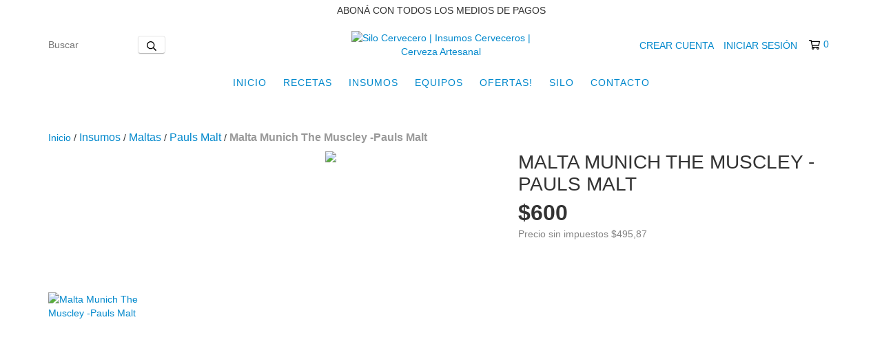

--- FILE ---
content_type: image/svg+xml
request_url: https://umamalta.com.ar/static/frontend/Ecloud/default/es_AR/images/attributes/bizcocho.svg
body_size: 2614
content:
<?xml version="1.0" encoding="utf-8"?>
<!-- Generator: Adobe Illustrator 21.0.0, SVG Export Plug-In . SVG Version: 6.00 Build 0)  -->
<svg version="1.1" id="Capa_1" xmlns="http://www.w3.org/2000/svg" xmlns:xlink="http://www.w3.org/1999/xlink" x="0px" y="0px"
	 viewBox="0 0 469.3 469.3" style="enable-background:new 0 0 469.3 469.3;" xml:space="preserve">
<style type="text/css">
	.st0{fill:#AA7059;}
	.st1{fill:#1F3C63;}
</style>
<g>
	<path class="st0" d="M304.8,101.1c1.2,0.5,2.4,0.7,3.6,0.7c3.5,0,6.9-2.1,8.4-5.5c2-4.6-0.1-10-4.7-12c-2.2-1-4.7-1-7-0.1
		c-2.3,0.9-4,2.6-5,4.9C298,93.8,300.1,99.1,304.8,101.1z"/>
	<path class="st0" d="M289,137.5c1.2,0.5,2.4,0.7,3.6,0.7c3.5,0,6.9-2.1,8.4-5.5c1-2.2,1-4.7,0.1-7c-0.9-2.3-2.6-4-4.9-5
		c-4.6-2-10,0.1-12,4.7c-1,2.2-1,4.7-0.1,7C285,134.8,286.8,136.6,289,137.5z"/>
	<path class="st0" d="M276.9,174.7c1.1,0,2.3-0.2,3.4-0.6c2.3-0.9,4-2.6,5-4.8c1-2.2,1-4.7,0.1-7c-0.9-2.3-2.6-4-4.8-5
		c-2.2-1-4.7-1-7-0.1c-2.3,0.9-4,2.6-5,4.8c-1,2.2-1,4.7-0.1,7c0.9,2.3,2.6,4,4.9,5C274.4,174.5,275.6,174.7,276.9,174.7z
		 M270.8,163L270.8,163L270.8,163L270.8,163z"/>
	<path class="st0" d="M264.7,193.7c-4.6-2-10,0.1-12,4.7h0c-1,2.2-1,4.7-0.1,7c0.9,2.3,2.6,4,4.9,5c1.2,0.5,2.4,0.7,3.6,0.7
		c3.5,0,6.9-2.1,8.4-5.5c1-2.2,1-4.7,0.1-7C268.7,196.4,267,194.6,264.7,193.7z"/>
	<path class="st0" d="M249,230.1c-4.6-2-10,0.1-12,4.7v0c-2,4.6,0.1,10,4.7,12c1.2,0.5,2.4,0.7,3.6,0.7c3.5,0,6.9-2.1,8.4-5.5
		c1-2.2,1-4.7,0.1-7C252.9,232.9,251.2,231.1,249,230.1z M239.3,235.9L239.3,235.9L239.3,235.9L239.3,235.9z"/>
	<path class="st0" d="M341.1,116.9c1.2,0.5,2.4,0.8,3.6,0.8c1.1,0,2.3-0.2,3.4-0.6c2.3-0.9,4-2.6,5-4.8s1-4.7,0.1-7
		c-0.9-2.3-2.6-4-4.8-5c-2.2-1-4.7-1-7-0.1c-2.3,0.9-4,2.6-5,4.8v0C334.4,109.5,336.5,114.9,341.1,116.9z"/>
	<path class="st0" d="M325.4,153.3c1.2,0.5,2.4,0.7,3.6,0.7c3.5,0,6.9-2.1,8.4-5.5c2-4.6-0.1-10-4.7-12c-4.6-2-10,0.1-12,4.7
		c-1,2.2-1,4.7-0.1,7C321.5,150.5,323.2,152.3,325.4,153.3z"/>
	<path class="st0" d="M313.3,190.5c1.1,0,2.3-0.2,3.4-0.6c2.3-0.9,4-2.6,5-4.9c2-4.6-0.1-10-4.7-12c-4.6-2-10,0.1-12,4.7
		c-2,4.6,0.1,10,4.7,12C310.8,190.2,312.1,190.5,313.3,190.5z"/>
	<path class="st0" d="M301.1,209.4c-4.6-2-10,0.1-12,4.7v0c-2,4.6,0.1,10,4.7,12c1.2,0.5,2.4,0.8,3.6,0.8c1.1,0,2.3-0.2,3.4-0.6
		c2.3-0.9,4-2.6,5-4.8C307.9,216.8,305.8,211.4,301.1,209.4z"/>
	<path class="st0" d="M285.4,245.9c-2.2-1-4.7-1-7-0.1c-2.3,0.9-4,2.6-5,4.8v0c-2,4.6,0.1,10,4.7,12c1.2,0.5,2.4,0.8,3.6,0.8
		c1.1,0,2.3-0.2,3.4-0.6c2.3-0.9,4-2.6,5-4.8C292.1,253.2,290,247.9,285.4,245.9z"/>
	<path class="st0" d="M119.6,193.2c-2.2-4.5-7.7-6.3-12.2-4.1c-4.5,2.2-6.3,7.7-4.1,12.2c1.6,3.2,4.8,5,8.2,5c1.4,0,2.7-0.3,4-0.9
		C120,203.2,121.8,197.7,119.6,193.2z"/>
	<path class="st0" d="M132,238.5c4.5-2.2,6.3-7.7,4.1-12.2c-2.2-4.5-7.7-6.3-12.2-4.1c-4.5,2.2-6.3,7.7-4.1,12.2
		c1.6,3.2,4.8,5,8.2,5C129.3,239.5,130.7,239.2,132,238.5z M125,224.5L125,224.5L125,224.5L125,224.5z"/>
	<path class="st0" d="M155.1,175.6c-1.1-2.2-2.9-3.8-5.2-4.6c-2.3-0.8-4.8-0.6-6.9,0.5c-4.5,2.2-6.3,7.7-4.1,12.2
		c1.1,2.2,2.9,3.8,5.2,4.6c1,0.3,1.9,0.5,2.9,0.5c1.4,0,2.8-0.3,4-1c2.2-1.1,3.8-2.9,4.6-5.2C156.3,180.2,156.2,177.8,155.1,175.6z"
		/>
	<path class="st0" d="M168.7,223.3c4.5-2.2,6.3-7.7,4.1-12.2c-1.1-2.2-2.9-3.8-5.2-4.6c-2.3-0.8-4.8-0.6-6.9,0.5
		c-4.5,2.2-6.3,7.7-4.1,12.2c1.1,2.2,2.9,3.8,5.2,4.6c1,0.3,1.9,0.5,2.9,0.5C166,224.3,167.4,223.9,168.7,223.3z"/>
	<path class="st0" d="M190.6,157.9c-1.1-2.2-2.9-3.8-5.2-4.6c-2.3-0.8-4.8-0.6-6.9,0.5c-2.2,1.1-3.8,2.9-4.6,5.2s-0.6,4.8,0.5,6.9
		c1.1,2.2,2.9,3.8,5.2,4.6c1,0.3,1.9,0.5,2.9,0.5c1.4,0,2.8-0.3,4-1c2.2-1.1,3.8-2.9,4.6-5.2C191.9,162.6,191.7,160.1,190.6,157.9z"
		/>
	<path class="st0" d="M164.8,135.6c1.4,0,2.7-0.3,4-0.9c4.5-2.2,6.3-7.7,4.1-12.2c-1.1-2.2-2.9-3.8-5.2-4.6
		c-2.3-0.8-4.8-0.6-6.9,0.5c-4.5,2.2-6.3,7.7-4.1,12.2C158.3,133.7,161.5,135.6,164.8,135.6z"/>
	<path class="st0" d="M208.4,193.3c-1.1-2.2-2.9-3.8-5.3-4.6c-2.3-0.8-4.8-0.6-6.9,0.5c-2.2,1.1-3.8,3-4.6,5.3
		c-0.8,2.3-0.6,4.8,0.5,7c1.1,2.2,3,3.8,5.3,4.6c0.9,0.3,1.9,0.5,2.9,0.5c1.4,0,2.8-0.3,4.1-1C208.8,203.3,210.7,197.8,208.4,193.3z
		"/>
	<path class="st0" d="M384.8,115.9c-2.2-1-4.7-1-7-0.1c-2.3,0.9-4,2.6-5,4.8c-2,4.6,0.1,10,4.7,12c1.2,0.5,2.4,0.7,3.6,0.7
		c3.5,0,6.9-2.1,8.4-5.5C391.5,123.3,389.4,117.9,384.8,115.9z"/>
	<path class="st0" d="M369.1,152.3c-2.2-1-4.7-1-7-0.1c-2.3,0.9-4,2.6-5,4.8c-2,4.6,0.1,10,4.7,12c1.2,0.5,2.4,0.7,3.6,0.7
		c3.5,0,6.9-2.1,8.4-5.5c1-2.2,1-4.7,0.1-7C373,155.1,371.3,153.3,369.1,152.3z M359.4,158L359.4,158L359.4,158L359.4,158z"/>
	<path class="st0" d="M353.3,188.7c-4.6-2-10,0.1-12,4.7c-1,2.2-1,4.7-0.1,7c0.9,2.3,2.6,4,4.8,5c1.2,0.5,2.4,0.8,3.6,0.8
		c1.1,0,2.3-0.2,3.4-0.6c2.3-0.9,4-2.6,5-4.9C360,196.1,357.9,190.7,353.3,188.7z"/>
	<path class="st0" d="M337.6,225.2c-2.2-1-4.7-1-7-0.1c-2.3,0.9-4,2.6-5,4.8c-2,4.6,0.1,10,4.7,12c1.2,0.5,2.4,0.8,3.6,0.8
		c1.1,0,2.3-0.2,3.4-0.6c2.3-0.9,4-2.6,5-4.8c1-2.2,1-4.7,0.1-7C341.5,227.9,339.8,226.1,337.6,225.2z"/>
	<path class="st0" d="M321.8,261.6c-4.6-2-10,0.1-12,4.7h0c-1,2.2-1,4.7-0.1,7c0.9,2.3,2.6,4,4.8,5c1.2,0.5,2.4,0.7,3.6,0.7
		c3.5,0,6.9-2.1,8.4-5.5c1-2.2,1-4.7,0.1-7C325.8,264.3,324.1,262.5,321.8,261.6z M312.1,267.3L312.1,267.3L312.1,267.3L312.1,267.3
		z"/>
	<path class="st0" d="M133.8,322.7c-5,0-9.1,4.1-9.1,9.1c0,5,4.1,9.1,9.1,9.1s9.1-4.1,9.1-9.1C142.9,326.7,138.8,322.7,133.8,322.7z
		"/>
	<path class="st0" d="M173.5,322.7c-5,0-9.1,4.1-9.1,9.1c0,5,4.1,9.1,9.1,9.1c5,0,9.1-4.1,9.1-9.1
		C182.6,326.7,178.5,322.7,173.5,322.7z"/>
	<path class="st0" d="M173.5,362.3c-5,0-9.1,4.1-9.1,9.1c0,5,4.1,9.1,9.1,9.1c5,0,9.1-4.1,9.1-9.1
		C182.6,366.4,178.5,362.3,173.5,362.3z"/>
	<path class="st0" d="M213.2,322.7c-5,0-9.1,4.1-9.1,9.1c0,5,4.1,9.1,9.1,9.1c5,0,9.1-4.1,9.1-9.1
		C222.3,326.7,218.2,322.7,213.2,322.7z"/>
	<path class="st0" d="M133.8,283c-5,0-9.1,4.1-9.1,9.1c0,5,4.1,9.1,9.1,9.1s9.1-4.1,9.1-9.1C142.9,287.1,138.8,283,133.8,283z"/>
	<path class="st0" d="M173.5,283c-5,0-9.1,4.1-9.1,9.1c0,5,4.1,9.1,9.1,9.1c5,0,9.1-4.1,9.1-9.1C182.6,287.1,178.5,283,173.5,283z"
		/>
	<path class="st0" d="M213.2,283c-5,0-9.1,4.1-9.1,9.1c0,5,4.1,9.1,9.1,9.1c5,0,9.1-4.1,9.1-9.1C222.3,287.1,218.2,283,213.2,283z"
		/>
	<path class="st0" d="M133.8,362.3c-5,0-9.1,4.1-9.1,9.1c0,5,4.1,9.1,9.1,9.1s9.1-4.1,9.1-9.1C142.9,366.4,138.8,362.3,133.8,362.3z
		"/>
	<path class="st0" d="M213.2,362.3c-5,0-9.1,4.1-9.1,9.1c0,5,4.1,9.1,9.1,9.1c5,0,9.1-4.1,9.1-9.1
		C222.3,366.4,218.2,362.3,213.2,362.3z"/>
	<path class="st0" d="M101.9,157.7c-2.2-4.5-7.7-6.3-12.2-4.1c-2.2,1.1-3.8,2.9-4.6,5.2c-0.8,2.3-0.6,4.8,0.5,6.9
		c1.1,2.2,2.9,3.8,5.2,4.6c1,0.3,1.9,0.5,2.9,0.5c1.4,0,2.8-0.3,4-1c2.2-1.1,3.8-2.9,4.6-5.2C103.2,162.4,103,159.9,101.9,157.7z"/>
	<path class="st0" d="M129.3,153.2c1.4,0,2.7-0.3,4-0.9c4.5-2.2,6.3-7.7,4.1-12.2c-1.1-2.2-2.9-3.8-5.2-4.6
		c-2.3-0.8-4.8-0.6-6.9,0.5c-2.2,1.1-3.8,2.9-4.6,5.2c-0.8,2.3-0.6,4.8,0.5,6.9C122.7,151.4,126,153.2,129.3,153.2z"/>
</g>
<path class="st1" d="M448,112.4c-1.5-13-9.9-24.3-21.9-29.5c-5.3-2.3-11-3.3-16.7-2.9c-7.4-8.9-18.9-13.8-30.4-13.1
	c-7.4-8.9-18.9-13.8-30.3-13.1c-7.4-8.9-18.8-13.8-30.3-13.1c-10.1-12.1-27-16.4-41.7-10.6c-14.7,5.8-24.1,20.6-23.1,36.3
	c-8.9,7.4-13.8,18.8-13.1,30.3c-6.1,5.1-10.4,12.1-12.2,19.7c-17.2-22.1-42.6-36.2-70.7-39c-31.7-3.2-62.5,8.1-84.5,31
	c-22.1,22.9-32.2,54.2-27.7,85.7c4.2,29.6,20.7,55.6,45.6,71.8c-9.7,8.6-13.3,22.5-8.8,34.8c-7.2,6.1-11.4,15.1-11.4,24.5
	c0,9.4,4.2,18.5,11.4,24.5c-3.2,8.8-2.3,18.8,2.4,26.9c4.7,8.2,12.9,13.9,22.1,15.5c1.7,9.2,7.4,17.4,15.5,22.1
	c8.2,4.7,18.1,5.6,26.9,2.4c6.1,7.2,15.1,11.4,24.5,11.4c9.4,0,18.5-4.2,24.5-11.4c8.8,3.2,18.8,2.3,26.9-2.4
	c8.2-4.7,13.9-12.9,15.5-22.1c9.2-1.7,17.4-7.4,22.1-15.5s5.6-18.1,2.4-26.9c6.6-5.6,10.7-13.6,11.3-22.2c0.5-6.5-1-12.8-4.2-18.3
	c0.7,0,1.4,0,2.2-0.1c7.4,8.9,18.8,13.8,30.4,13.1c10.1,12.1,27,16.4,41.7,10.6c14.7-5.8,24.1-20.6,23.1-36.3
	c8.9-7.4,13.8-18.8,13.1-30.4c8.9-7.4,13.8-18.8,13.1-30.4c8.9-7.4,13.8-18.8,13.1-30.3c8.9-7.4,13.8-18.8,13.1-30.3
	c8.9-7.4,13.8-18.8,13.1-30.4C444.5,136.9,449.4,124.6,448,112.4z M414,142.7c2,7.2-1.4,15-8,18.5c-4.3,2.3-6.4,7.1-5.1,11.8
	c2,7.3-1.3,15-8,18.5c-4.2,2.2-6.4,7.2-5.1,11.8c2,7.4-1.3,15-8,18.5c-4.2,2.2-6.4,7.2-5.1,11.8c2,7.3-1.3,15-8,18.5
	c-4.3,2.3-6.4,7.1-5.1,11.8c2,7.4-1.3,15-8,18.5c-4.3,2.3-6.4,7.1-5.1,11.8c2.2,8-2,16.3-9.6,19.3c-7.7,3-16.4-0.2-20.2-7.5
	c-1.8-3.4-5.3-5.5-9.1-5.5c-0.9,0-1.9,0.1-2.8,0.4c-7.3,2-15-1.3-18.5-8c-2.3-4.3-7.1-6.4-11.8-5.1c-3.1,0.9-6.3,0.8-9.5-0.3
	c-1-14.7-11.9-26.9-26.3-29.5c-1.2-7.1-4.8-13.4-10.1-18.2c20.7-28.6,25.3-66,12.1-98.7c0.2-0.1,0.5-0.3,0.7-0.4
	c4.3-2.3,6.4-7.1,5.1-11.8c-2-7.3,1.3-15,8-18.5c4.3-2.3,6.4-7.1,5.1-11.8c-2-7.3,1.3-15,8-18.5c4.3-2.3,6.4-7.1,5.1-11.8
	c-1-3.5-0.7-7.3,0.7-10.7c3.5-8.2,13.1-12,21.3-8.4c3.4,1.4,6.1,4,7.8,7.3c2.3,4.3,7.1,6.4,11.8,5.1c7.3-2,15,1.3,18.5,8
	c2.3,4.3,7.1,6.4,11.8,5.1c7.4-2,15,1.3,18.5,8c2.3,4.3,7.1,6.4,11.8,5.1c7.4-2,15,1.3,18.5,8c2.3,4.3,7.1,6.4,11.8,5.1
	c5.9-1.6,12.4,0.3,16.5,5c4,4.7,5.1,11.4,2.6,17c-1.4,3.4-4,6.1-7.2,7.8C414.9,133.1,412.7,138.1,414,142.7z M247.8,336.1
	L247.8,336.1c-3.4,1.1-5.9,3.7-6.8,7.1c-0.9,3.4,0,7,2.3,9.6c3.4,3.7,4,9.1,1.4,13.5c-2.5,4.3-7.5,6.6-12.4,5.5
	c-3.4-0.7-7,0.3-9.5,2.8c-2.5,2.5-3.5,6-2.8,9.5c1.1,4.9-1.1,9.9-5.5,12.4c-4.3,2.5-9.8,1.9-13.5-1.4c-2.6-2.4-6.2-3.2-9.6-2.3
	c-3.4,0.9-6.1,3.4-7.1,6.8c-1.5,4.8-5.9,8-11,8c-5,0-9.4-3.2-11-8c-1.1-3.4-3.7-5.9-7.1-6.8c-0.9-0.2-1.8-0.4-2.7-0.4
	c-2.6,0-5,0.9-6.9,2.7c-3.7,3.4-9.1,4-13.5,1.4c-4.3-2.5-6.6-7.5-5.5-12.4c0.7-3.4-0.3-7-2.8-9.5c-2.5-2.5-6-3.5-9.5-2.8
	c-4.9,1.1-9.9-1.1-12.4-5.5c-2.5-4.3-1.9-9.8,1.4-13.5c2.4-2.6,3.2-6.2,2.3-9.6c-0.9-3.4-3.4-6.1-6.8-7.1c-4.8-1.5-8-5.9-8-11
	c0-5,3.2-9.4,8-11c3.3-1.1,5.9-3.7,6.8-7.1c0.9-3.4,0-7-2.3-9.6c-3.4-3.7-4-9.1-1.4-13.5c2.5-4.3,7.5-6.6,12.4-5.5
	c3.4,0.8,7-0.3,9.5-2.8c2.5-2.5,3.5-6,2.8-9.4c-1.1-4.9,1.1-9.9,5.5-12.4c4.3-2.5,9.8-1.9,13.5,1.4c2.6,2.4,6.2,3.2,9.6,2.3
	c3.4-0.9,6.1-3.5,7.1-6.8c1.5-4.8,5.9-8,11-8c5,0,9.4,3.2,11,8c1.1,3.4,3.7,5.9,7.1,6.8c3.4,0.9,7,0,9.6-2.3c3.7-3.4,9.1-4,13.5-1.4
	c4.3,2.5,6.6,7.5,5.5,12.4c-0.7,3.4,0.3,7,2.8,9.5c2.5,2.5,6,3.5,9.4,2.8c3.7-0.8,7.6,0.3,10.4,2.9c2.8,2.6,4.1,6.4,3.5,9.9
	c-0.1,0.4-0.1,0.7-0.1,0.7c-0.4,2-1.4,3.9-2.8,5.5c-2.4,2.6-3.2,6.2-2.3,9.6c0.9,3.4,3.4,6.1,6.8,7.1c4.8,1.5,8,5.9,8,11
	C255.8,330.2,252.6,334.6,247.8,336.1z M210.7,231.8c-4.3-0.3-8.7,0.4-12.7,1.8c-6.1-7.2-15.1-11.4-24.5-11.4
	c-9.4,0-18.5,4.2-24.5,11.4c-5-1.7-10.8-1.9-16.3-0.4l-3.5,0.9c-9.7,2.5-17.5,9.2-20.9,18c-15-8-27.3-20.7-34.8-35.9
	c-20.2-40.6-3.6-90.1,37-110.3c11.6-5.7,23.9-8.7,36.6-8.7c8.9,0,17.7,1.5,26.3,4.3c20.8,7,37.7,21.7,47.5,41.4l2.2-1.1l-2.1,1.4
	C235.2,172.2,231.2,206.8,210.7,231.8z M248.5,292.4L248.5,292.4L248.5,292.4L248.5,292.4z"/>
</svg>


--- FILE ---
content_type: image/svg+xml
request_url: https://umamalta.com.ar/static/frontend/Ecloud/default/es_AR/images/attributes/dulce.svg
body_size: 1136
content:
<svg id="Capa_1" data-name="Capa 1" xmlns="http://www.w3.org/2000/svg" viewBox="0 0 50 50"><defs><style>.cls-1{fill:#163b61;}.cls-2{fill:#aa7059;}</style></defs><title>_umamalta_iconos</title><path class="cls-1" d="M49.55,27.51A3.23,3.23,0,0,0,48,25.27c-.45-.33-.55-.43-.59-.72s0-.45.33-.86a3.14,3.14,0,0,0-.7-4.85c-.46-.34-.56-.43-.6-.73s0-.44.33-.86a3.18,3.18,0,0,0,.81-2.61,2.47,2.47,0,0,0-1.6-2,4.4,4.4,0,0,0-2.13-.22,19.49,19.49,0,0,0-7.27,3.18A10.36,10.36,0,0,0,27.11,12l-7.84,1.19a10.35,10.35,0,0,0-8,6.26,19.35,19.35,0,0,0-7.93-.89,4.33,4.33,0,0,0-1.94.83,2.46,2.46,0,0,0-.94,2.4A3.18,3.18,0,0,0,2,24c.47.34.56.44.61.73s0,.44-.33.86a3.12,3.12,0,0,0,.69,4.84c.47.35.56.44.61.75s0,.42-.34.85a3.23,3.23,0,0,0-.81,2.6,2.46,2.46,0,0,0,1,1.69,3.84,3.84,0,0,0,2.73.55,19.3,19.3,0,0,0,7.36-3.23,10.34,10.34,0,0,0,7.86,3.62,10.12,10.12,0,0,0,1.55-.12L30.73,36a10.39,10.39,0,0,0,8-6.13,19.46,19.46,0,0,0,8,.92,4.34,4.34,0,0,0,1.95-.84A2.47,2.47,0,0,0,49.55,27.51ZM5.8,34.62h0s-1.07.13-1.14-.32,0-.43.33-.85a3.15,3.15,0,0,0,.82-2.62,3.11,3.11,0,0,0-1.52-2.24c-.45-.33-.56-.43-.6-.73s0-.44.33-.86a3.18,3.18,0,0,0,.81-2.61,3.15,3.15,0,0,0-1.51-2.23c-.46-.34-.56-.44-.6-.74a.25.25,0,0,1,.05-.22,1.69,1.69,0,0,1,.9-.42c.49,0,1-.06,1.48-.06a17.36,17.36,0,0,1,5.5.89,10.12,10.12,0,0,0,0,3.34l.53,3.5a10.42,10.42,0,0,0,1.1,3.31A17.36,17.36,0,0,1,5.8,34.62Zm24.92-1-.27,0a29.25,29.25,0,0,0,4.37-5.82A29,29,0,0,0,37,23.17l.2,1.34A8.1,8.1,0,0,1,30.72,33.66Zm-14-16.56c-.87.93-1.78,1.86-2.66,2.75l-.89.91a8,8,0,0,1,4.61-4.84C17.44,16.31,17.09,16.7,16.72,17.1ZM23,18.56a37.4,37.4,0,0,1-7.45,7.31l-.7.53c-.54.42-1.08.82-1.6,1.25l-.45-3a1.1,1.1,0,0,1,0-.18c.94-1,1.93-2,2.88-3s1.82-1.85,2.7-2.8a40.56,40.56,0,0,0,2.92-3.49l4.09-.62A22.22,22.22,0,0,1,23,18.56ZM16.25,28.2l.7-.53a39.2,39.2,0,0,0,7.89-7.76A23.77,23.77,0,0,0,28,14.17a8.08,8.08,0,0,1,3.41.44,25.83,25.83,0,0,1-5.41,12,34,34,0,0,1-9.13,7,8.17,8.17,0,0,1-2.95-3.54C14.64,29.43,15.43,28.82,16.25,28.2Zm11.47-.15a27.83,27.83,0,0,0,5.76-12.31,7.84,7.84,0,0,1,2.41,2.86,26.81,26.81,0,0,1-3,8.16,27,27,0,0,1-6.4,7.55l-3.9.59h0a8.1,8.1,0,0,1-3.1-.14A35.14,35.14,0,0,0,27.72,28.05Zm11.71-3.87-.53-3.5a10.13,10.13,0,0,0-1-3.19,17.4,17.4,0,0,1,6.37-2.84c.28,0,1.08-.05,1.14.33s0,.43-.34.85a3.25,3.25,0,0,0-.81,2.62,3.18,3.18,0,0,0,1.51,2.23c.47.34.56.44.61.74s0,.43-.33.85a3.14,3.14,0,0,0-.82,2.62,3.09,3.09,0,0,0,1.52,2.23c.46.34.56.44.6.74s-.86.62-1,.64a17.26,17.26,0,0,1-7-.84A10.17,10.17,0,0,0,39.43,24.18Z"/><path class="cls-2" d="M9.33,24.2a.72.72,0,0,0-.59-.84L6.45,23a.74.74,0,0,0-.68.25.72.72,0,0,0-.12.72.75.75,0,0,0,.56.47l2.28.39A.73.73,0,0,0,9,24.67a.71.71,0,0,0,.3-.47Zm0,0"/><path class="cls-2" d="M10.14,29.54a.73.73,0,0,0-1-.32L7.09,30.27a.73.73,0,0,0-.36.43.7.7,0,0,0,0,.55.73.73,0,0,0,1,.32l2.06-1.05a.74.74,0,0,0,.36-.42.72.72,0,0,0,0-.56Zm0,0"/><path class="cls-2" d="M9.77,26.86a.73.73,0,0,0-.83-.61L6,26.69a.75.75,0,0,0-.58.45.77.77,0,0,0,.11.73.76.76,0,0,0,.69.26l2.9-.44a.73.73,0,0,0,.61-.83Zm0,0"/><path class="cls-2" d="M43.2,17.88a.72.72,0,0,0-1-.32l-2.07,1.05a.75.75,0,0,0-.4.61.73.73,0,0,0,.33.65.71.71,0,0,0,.73,0l2.07-1a.73.73,0,0,0,.36-.43.7.7,0,0,0,0-.55Zm0,0"/><path class="cls-2" d="M43.77,24.74l-2.28-.4a.7.7,0,0,0-.68.25.73.73,0,0,0-.13.72.76.76,0,0,0,.56.47l2.29.39a.73.73,0,1,0,.24-1.43Zm0,0"/><path class="cls-2" d="M44.55,21.61a.73.73,0,0,0-.83-.61l-2.9.44a.73.73,0,0,0-.58.45.74.74,0,0,0,.11.73.76.76,0,0,0,.69.26l2.9-.44a.73.73,0,0,0,.61-.83Zm0,0"/></svg>

--- FILE ---
content_type: image/svg+xml
request_url: https://umamalta.com.ar/static/frontend/Ecloud/default/es_AR/images/attributes/tostado.svg
body_size: 46
content:
<svg id="Capa_1" data-name="Capa 1" xmlns="http://www.w3.org/2000/svg" viewBox="0 0 50 50"><defs><style>.cls-1{fill:#aa7059;}.cls-2{fill:#163b61;}</style></defs><title>_umamalta_iconos</title><path class="cls-1" d="M16.85,14.66a1,1,0,0,1-1-1,1,1,0,0,1,.18-.58A4.22,4.22,0,0,0,15.9,8,6.39,6.39,0,0,1,16,.65,1,1,0,0,1,17.42.36a1,1,0,0,1,.29,1.43,4.44,4.44,0,0,0,0,5.3,6.21,6.21,0,0,1,0,7.11A1,1,0,0,1,16.85,14.66Z"/><path class="cls-1" d="M25.08,14.66a1,1,0,0,1-1-1,1.06,1.06,0,0,1,.17-.58A4.2,4.2,0,0,0,24.13,8,6.41,6.41,0,0,1,24.22.65a1,1,0,1,1,1.72,1.14,4.43,4.43,0,0,0,0,5.3,6.23,6.23,0,0,1,0,7.11A1,1,0,0,1,25.08,14.66Z"/><path class="cls-1" d="M33.32,14.66a1,1,0,0,1-1-1,1.06,1.06,0,0,1,.17-.58A4.22,4.22,0,0,0,32.37,8,6.39,6.39,0,0,1,32.46.65a1,1,0,1,1,1.72,1.14,4.44,4.44,0,0,0,0,5.3,6.21,6.21,0,0,1,0,7.11A1,1,0,0,1,33.32,14.66Z"/><path class="cls-1" d="M16.85,14.66a1,1,0,0,1-1-1,1,1,0,0,1,.18-.58A4.22,4.22,0,0,0,15.9,8,6.39,6.39,0,0,1,16,.65,1,1,0,0,1,17.42.36a1,1,0,0,1,.29,1.43,4.44,4.44,0,0,0,0,5.3,6.21,6.21,0,0,1,0,7.11A1,1,0,0,1,16.85,14.66Z"/><path class="cls-1" d="M25.08,14.66a1,1,0,0,1-1-1,1.06,1.06,0,0,1,.17-.58A4.2,4.2,0,0,0,24.13,8,6.41,6.41,0,0,1,24.22.65a1,1,0,1,1,1.72,1.14,4.43,4.43,0,0,0,0,5.3,6.23,6.23,0,0,1,0,7.11A1,1,0,0,1,25.08,14.66Z"/><path class="cls-1" d="M33.32,14.66a1,1,0,0,1-1-1,1.06,1.06,0,0,1,.17-.58A4.22,4.22,0,0,0,32.37,8,6.39,6.39,0,0,1,32.46.65a1,1,0,1,1,1.72,1.14,4.44,4.44,0,0,0,0,5.3,6.21,6.21,0,0,1,0,7.11A1,1,0,0,1,33.32,14.66Z"/><path class="cls-2" d="M9.49,41.54a1,1,0,0,1-1-1V21.9a1,1,0,1,1,2.07,0V40.51A1,1,0,0,1,9.49,41.54Z"/><path class="cls-2" d="M15.69,41.54a1,1,0,0,1-1-1V21.9a1,1,0,1,1,2.07,0V40.51A1,1,0,0,1,15.69,41.54Z"/><path class="cls-2" d="M21.9,41.54a1,1,0,0,1-1-1V21.9a1,1,0,1,1,2.07,0V40.51A1,1,0,0,1,21.9,41.54Z"/><path class="cls-2" d="M28.1,41.54a1,1,0,0,1-1-1V21.9a1,1,0,1,1,2.07,0V40.51A1,1,0,0,1,28.1,41.54Z"/><path class="cls-2" d="M34.31,41.54a1,1,0,0,1-1-1V21.9a1,1,0,1,1,2.07,0V40.51A1,1,0,0,1,34.31,41.54Z"/><path class="cls-2" d="M40.51,41.54a1,1,0,0,1-1-1V21.9a1,1,0,1,1,2.07,0V40.51A1,1,0,0,1,40.51,41.54Z"/><path class="cls-2" d="M9.49,41.54a1,1,0,0,1-1-1V21.9a1,1,0,1,1,2.07,0V40.51A1,1,0,0,1,9.49,41.54Z"/><path class="cls-2" d="M15.69,41.54a1,1,0,0,1-1-1V21.9a1,1,0,1,1,2.07,0V40.51A1,1,0,0,1,15.69,41.54Z"/><path class="cls-2" d="M21.9,41.54a1,1,0,0,1-1-1V21.9a1,1,0,1,1,2.07,0V40.51A1,1,0,0,1,21.9,41.54Z"/><path class="cls-2" d="M28.1,41.54a1,1,0,0,1-1-1V21.9a1,1,0,1,1,2.07,0V40.51A1,1,0,0,1,28.1,41.54Z"/><path class="cls-2" d="M34.31,41.54a1,1,0,0,1-1-1V21.9a1,1,0,1,1,2.07,0V40.51A1,1,0,0,1,34.31,41.54Z"/><path class="cls-2" d="M40.51,41.54a1,1,0,0,1-1-1V21.9a1,1,0,1,1,2.07,0V40.51A1,1,0,0,1,40.51,41.54Z"/><path class="cls-2" d="M42.58,16.73H7.42A5.17,5.17,0,0,0,2.25,21.9V40.51a5.18,5.18,0,0,0,5.17,5.17h3.11v3.1a1,1,0,1,0,2.06,0v-3.1H37.41v3.1a1,1,0,0,0,2.06,0v-3.1h3.11a5.18,5.18,0,0,0,5.17-5.17V21.9A5.17,5.17,0,0,0,42.58,16.73Zm3.1,23.78a3.1,3.1,0,0,1-3.1,3.1H7.42a3.1,3.1,0,0,1-3.1-3.1V21.9a3.1,3.1,0,0,1,3.1-3.1H42.58a3.1,3.1,0,0,1,3.1,3.1Z"/></svg>